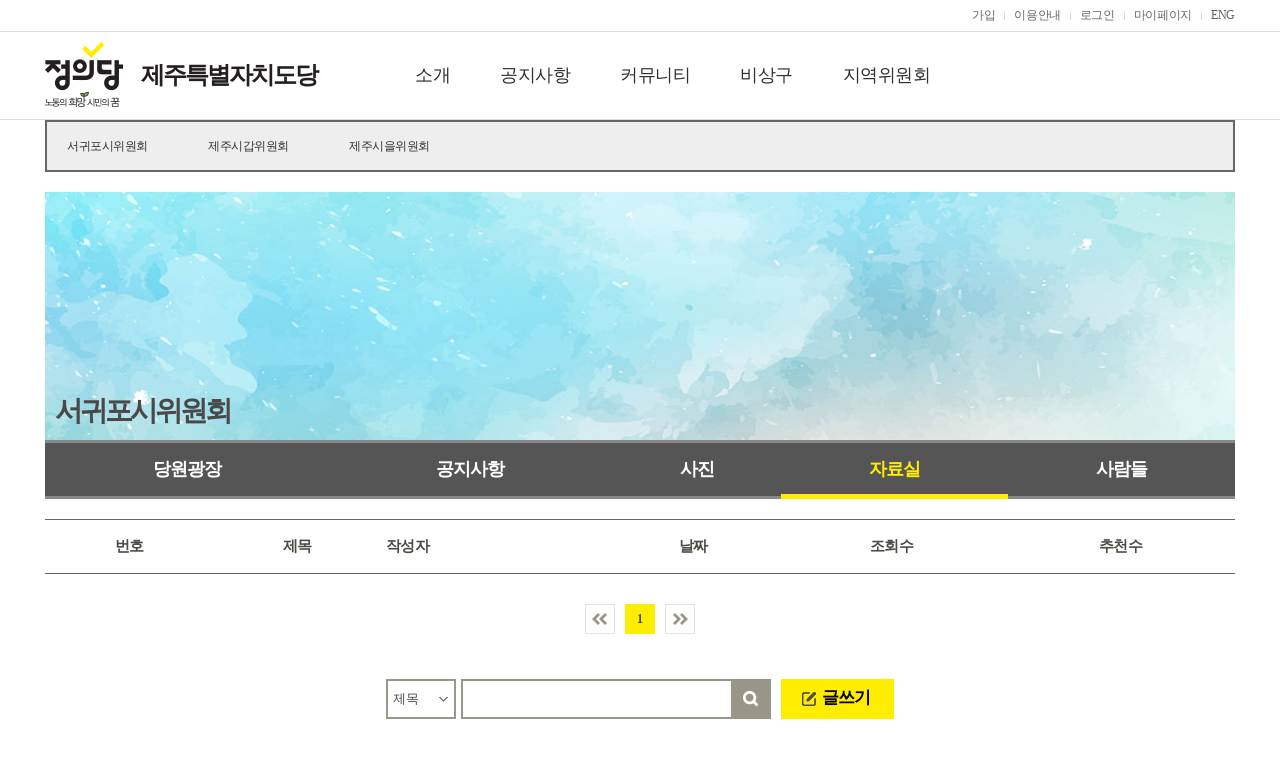

--- FILE ---
content_type: text/html; charset=UTF-8
request_url: https://justice21.org/newhome/region/board.html?cafe_code=2440&bbs_code=2350
body_size: 38567
content:
<!DOCTYPE html>
<html xmlns="http://www.w3.org/1999/xhtml">
<head>
<meta http-equiv="Content-Type" content="text/html; charset=utf-8" />
<meta http-equiv="X-UA-Compatible" content="IE=edge" />
<meta name="viewport" content="user-scalable=no, initial-scale=1, maximum-scale=1, minimum-scale=1, width=device-width"  />
<title>정의당 제주특별자치도당</title>
<link rel="stylesheet" type="text/css" href="../asset/css/reset.css?dttm=1769226987"/>
<link rel="stylesheet" type="text/css" href="../asset/css/common-region.css?dttm=1769226987"/>
<link rel="stylesheet" type="text/css" href="../asset/css/region.css?dttm=1769226987"/>
<link rel="stylesheet" type="text/css" href="../asset/css/board.css?dttm=1769226987"/>
<link rel="stylesheet" type="text/css" href="../asset/css/about.css?dttm=1769226987"/>
<!-- <link rel="stylesheet" type="text/css" href="../asset/css/jquery.bxslider.css?dttm=1769226987"/> -->
<link rel="stylesheet" type="text/css" href="../asset/css/jquery.bxslider_te.css?dttm=1769226987"/>
<link rel="stylesheet" type="text/css" href="../asset/css/font-awesome.css?dttm=1769226987"/>
<script type="text/javascript" src="../asset/script/jquery-1.8.2.min.js?dttm=1769226987"></script>
<script type="text/javascript" src="../asset/script/jquery.easing.1.3.js?dttm=1769226987"></script>
<script type="text/javascript" src="../asset/script/jquery.cookie.js?dttm=1769226987"></script>
<script type="text/javascript" src="../asset/script/jquery.bxslider.min.js?dttm=1769226987"></script>

<!-- kakao plugin : layout.js 이전에 정의한다. -->
<script src="//developers.kakao.com/sdk/js/kakao.min.js?dttm=1769226987"></script>
<script type="text/javascript">
var kakao_apikey = 'c6ecaa35a817173569afeaf6e3d0ced7';
Kakao.init(kakao_apikey); // API 키를 불러온다. - 공유 사용할 페이지에만 넣을것
</script>

<script type="text/javascript" src="../asset/script/layout.js?dttm=1769226987"></script>
<!--[if lt IE 9]>
<script type="text/javascript" src="../asset/script/css3-mediaqueries.js?dttm=1769226987"></script>
<script type="text/javascript" src="../asset/script/html5shiv.js?dttm=1769226987"></script>
<![endif]-->
<script type="text/javascript" src="../asset/script/respond.src.js?dttm=1769226987"></script>
<!--[if (gte IE 6)&(lte IE 8)]>
  <script type="text/javascript" src="../asset/script/selectivizr-min.js?dttm=1769226987"></script>
<![endif]-->
<script type="text/javascript">
var bbs_code = "2350";
var cafe_code = "0160";
var page = "";
var keycode = "";
var keyword = "";

function newWin1(url1) {
 window.open(url1,"winName1","width=444,height=415,scrollbars=no,resizable=no,screenX=15px,screenY=15px,left=15px,top=15px")
}

function bbsEdit(auth,num)
{
	self.location.href = "board_edit.php?bbs_code="+bbs_code+"&num="+num+"&page="+page+"&keycode="+keycode+"&keyword="+keyword+"&auth="+auth+"&mode=edit";
}

function bbsDel(auth,num)
{
	if(confirm("삭제된 정보는 복구되지 않습니다. 삭제하시려면 확인 버튼을 눌러 주세요.")) {
		self.location.href = "auth_check.php?bbs_code="+bbs_code+"&num="+num+"&page="+page+"&keycode="+keycode+"&keyword="+keyword+"&auth="+auth+"&mode=del";
	}
}

function addrclip(sorce,mess)
{
	var IE=(document.all)?true:false;
	if (IE) {
		window.clipboardData.setData('TEXT',sorce);
		alert(mess);
	} else {
		temp = prompt("이 글의 트랙백/단축주소입니다. Ctrl+C를 누르면 주소가 복사됩니다.", sorce);
	}
}

function searchFunc(obj)
{
	var keycode = obj.keycode.options.value;
	var keyword = obj.keyword.value;
	if(obj.keyword.value == '') return false;
}

// 추천
function recommendListFunc(bbs_code,num,point)
{
	document.getElementById("hideprocess").src = "hideProcess.php?mode=recommendlist&cafe_code="+cafe_code+"&bbs_code="+bbs_code+"&num="+num+"&point="+point;
}
</script>
</head>

<body>

<div id="wrap"> 
	<!--헤더-->
	<div id="header">
    
		<!-- 지역위 모바일 메뉴 관련 -->	
		
		<!--모바일 사이드메뉴-->
		<div id="gnb_sidemenu_hide"></div>

<div id="gnb_sidemenu_bg"></div>
<div id="gnb_sidemenu">
	<div class="gnb_title" title="매뉴 닫기"></div>

	<div class="gnb-common-menu">
					<ul class="login">
				<div class="fl"><a href="../member/login.html?url=%2Fnewhome%2Fregion%2Fboard.html%3Fcafe_code%3D2440%26bbs_code%3D2350">로그인이 필요합니다.</a>
				</div>
				<div class="fr">
					<div class="but1"><a href="../member/join_step1.html">가입하기</a></div>
				</div>
			</ul>
		

	</div>

	<div class="gnb_menu">
		<ul>
							<li class='menu1'>
					<div class="gnb_main_menu">
						<h4>
							소개						</h4>
					</div>

					<ol class="gnb_sub_group">
						<!-- <li class='menu2_1'><a href="../region/committee_main.html?cafe_code=0160" class="region">지역위원회</a></li> -->
													<li class='menu2_1'><a href="history.html?cafe_code=0160&pid=4043"
									class="region">연혁</a></li>
													<li class='menu2_1'><a href="contactuslist.html?cafe_code=0160&pid=185"
									class="region">연락처&약도</a></li>
													<li class='menu2_1'><a href="people.html?cafe_code=0160&pid=4042"
									class="region">사람들</a></li>
											</ol>
					<div class="clearfix"></div>
				</li>



				



							<li class='menu1'>
					<div class="gnb_main_menu">
						<h4>
							공지사항						</h4>
					</div>

					<ol class="gnb_sub_group">
						<!-- <li class='menu2_1'><a href="../region/committee_main.html?cafe_code=0160" class="region">지역위원회</a></li> -->
													<li class='menu2_1'><a href="board.html?cafe_code=0160&bbs_code=187"
									class="region">공지사항</a></li>
													<li class='menu2_1'><a href="board.html?cafe_code=0160&bbs_code=4045"
									class="region">뉴스기사</a></li>
													<li class='menu2_1'><a href="board.html?cafe_code=0160&bbs_code=4044"
									class="region">브리핑</a></li>
													<li class='menu2_1'><a href="board.html?cafe_code=0160&bbs_code=190"
									class="region">자료실</a></li>
													<li class='menu2_1'><a href="board.html?cafe_code=0160&bbs_code=191"
									class="region">사진</a></li>
													<li class='menu2_1'><a href="board.html?cafe_code=0160&bbs_code=192"
									class="region">영상</a></li>
													<li class='menu2_1'><a href="board.html?cafe_code=0160&bbs_code=5074"
									class="region">출마의변</a></li>
											</ol>
					<div class="clearfix"></div>
				</li>



				



							<li class='menu1'>
					<div class="gnb_main_menu">
						<h4>
							커뮤니티						</h4>
					</div>

					<ol class="gnb_sub_group">
						<!-- <li class='menu2_1'><a href="../region/committee_main.html?cafe_code=0160" class="region">지역위원회</a></li> -->
													<li class='menu2_1'><a href="board.html?cafe_code=0160&bbs_code=188"
									class="region">당원게시판</a></li>
													<li class='menu2_1'><a href="clublist.html?cafe_code=0160&pid=4048"
									class="region">당원동아리</a></li>
													<li class='menu2_1'><a href="board.html?cafe_code=0160&bbs_code=4049"
									class="region">당원장터</a></li>
													<li class='menu2_1'><a href="board.html?cafe_code=0160&bbs_code=189"
									class="region">방명록</a></li>
											</ol>
					<div class="clearfix"></div>
				</li>



				



							<li class='menu1'>
					<div class="gnb_main_menu">
						<h4>
							비상구						</h4>
					</div>

					<ol class="gnb_sub_group">
						<!-- <li class='menu2_1'><a href="../region/committee_main.html?cafe_code=0160" class="region">지역위원회</a></li> -->
													<li class='menu2_1'><a href="board.html?cafe_code=0160&bbs_code=5094"
									class="region">오프라인 비상구</a></li>
											</ol>
					<div class="clearfix"></div>
				</li>



									<!-- 광역시도당에서는 '지역위원회'를 사이드 메뉴에 추가 출력 -->
					<li class='menu1'>
						<div class="gnb_main_menu">
							<h4><a href="../region/committee_main.html?cafe_code=0160" class="region">지역위원회</a></h4>
						</div>
					</li>
				



			




		</ul>
	</div>

</div>		<!--모바일 사이드메뉴 끝--> 		
		
		<!--GNB바 시작-->
		<script> 
set_gnbbanner_btn = '1';
var on_club = 1; 
</script>



		        
        <!-- 20230627 --
        <script type="text/javascript">
		$(window).scroll(function() {
			var scroll = $(window).scrollTop();
			 //console.log(scroll);
			if (scroll >= 10) {
				//console.log('a');
				$("#gnb-bar").addClass("index_type1o");
			} else {
				//console.log('a');
				$("#gnb-bar").removeClass("index_type1o");
			}
		});
		</script>
        <!--// 20230627 -->

		<div id="gnb-bar"  >

                        <div class="inner">
                <ul class="login">
                                <li><a href="../member/party_step1.html" target="_parent">가입</a></li>
                                <li><a href="../member/faq.html" target="_parent">이용안내</a></li>
                                    <li><a href="../member/login.html?url=%2Fnewhome%2Fregion%2Fboard.html%3Fcafe_code%3D2440%26bbs_code%3D2350" target="_parent">로그인</a></li>
                    <!-- <li><a href="../member/join_step1.html">일반가입</a></li> -->
                    <li><a href="../mypage/member.html" target="_parent">마이페이지</a></li>
                                                    <li><a href="../eng/index.html" target="_parent">ENG</a></li>
                                <!--<li><a href="../member/out2.html" target="_parent">탈퇴</a></li>//-->
                </ul>
            </div>
            
		</div>
        
        <!-- 
        [notice_top_area1 없을때 css, script 변경]
        1. asset/css/common.css          소스 중 .nav-up		 을 '변형'에서 '기본'으로 변경, 두군데 있음
           asset/css/common-club.css     소스 중 .nav-up 		 을 '변형'에서 '기본'으로 변경, 두군데 있음
           asset/css/common-region.css   소스 중 .nav-up		 을 '변형'에서 '기본'으로 변경, 두군데 있음
           asset/css/common-eng.css      소스 중 .nav-up		 을 '변형'에서 '기본'으로 변경, 두군데 있음
        2. asset/css/common.css          소스 중 #middle 		 을 '변형'에서 '기본'으로 변경, 두군데 있음
           asset/css/common-club.css     소스 중 #middle 		 을 '변형'에서 '기본'으로 변경, 두군데 있음
           asset/css/common-region.css   소스 중 #middle 		 을 '변형'에서 '기본'으로 변경, 두군데 있음
           asset/css/common-eng.css      소스 중 #middle 		 을 '변형'에서 '기본'으로 변경, 두군데 있음
        3. asset/css/main.css            소스 중 #main   		 을 '변형'에서 '기본'으로 변경
           asset/css/main-region.css     소스 중 #main   		 을 '변형'에서 '기본'으로 변경
           asset/css/justicei.css        소스 중 #main   		 을 '변형'에서 '기본'으로 변경
           asset/css/main-community2.css 소스 중 #main-news 	 을 '변형'에서 '기본'으로 변경
           asset/css/main-committee		 소스 중 #main-news 	 을 '변형'에서 '기본'으로 변경
           asset/css/main-edu.css		 소스 중 #main-news 	 을 '변형'에서 '기본'으로 변경
           asset/css/main-news.css		 소스 중 #main-news 	 을 '변형'에서 '기본'으로 변경
           asset/css/main-policy.css	 소스 중 #main-news 	 을 '변형'에서 '기본'으로 변경
           asset/css/main-act.css        소스 중 #main-act   	 을 '변형'에서 '기본'으로 변경
           asset/css/main-channel.css    소스 중 #main-channel	 을 '변형'에서 '기본'으로 변경
           asset/css/main-community.css  소스 중 #main-community 을 '변형'에서 '기본'으로 변경
        4. asset/script/layout.js        소스 중 $("#middle").css("margin-top","150px"); -> 원본 : $("#middle").css("margin-top","120px");
		5. asset/script/layout.js        소스 중 $("#main").css("margin-top","130px");   -> 원본 : $("#main").css("margin-top","100px");
         -->
         
		
        <style>
		/* top 공지박스 */
		.notice_top_area1 {width:100%; height:29px; text-align:center; background-color:#f3f8fb; border-bottom:solid 1px #dedede;}
		.notice_top_area1 p {text-align:center; padding:7px 0 0; margin:0; font-size:14px; line-height:100%; font-weight:bold;}
		.notice_top_area1 span {color:#ff3636; font-weight:bold;}
		</style>

        <!--<div class="notice_top_area1">
            <p><a href="https://www.justice21.org/newhome/board/board.html?bbs_code=JS273">후쿠시마 오염수 해양 투기 저지 단식농성 <span class="count_content"></span>일차</a></p>
        </div>
        <script>
        function counter(){
            var dday = new Date("Jun 25,2023,00:00:01").getTime(); //디데이
           setInterval(function(){
              var now = new Date(); //현재 날짜 가져오기
              var distance = now - dday;
              var d = Math.floor(distance / (1000 * 60 * 60 * 24));
             var h = Math.floor((distance / (1000*60*60)) % 24);//시간
            var m = Math.floor((distance / (1000*60)) % 60);//분
            var s = Math.floor((distance / 1000) % 60);//초
              if(s < 10){
                 s = '0'+s;
              }
        
              $('.count_content').html(d)
           }, 1000);
        }
        counter();
        </script>-->
				<!--GNB바 끝-->    
		    
		<!--GNB 메뉴 시작-->
		
		
		<div id="gnb-menu" >
			<div class="inner">

				<div class="logo">
					<a href="../main/index.html" target="_top"><img src="../asset/images/commons/top_logo.png" /></a>					<h2  ><a href="../region/index.html?cafe_code=0160">제주특별자치도당</a></h2>
										<h3><a href="../region/committee.html?cafe_code=2440">서귀포시위원회</a></h3>
									</div>

					<ul class="menu">
						<li class="besub"><a>소개</a></li>
						
						<li class="besub"><a>공지사항</a></li>
						
						<li class="besub"><a>커뮤니티</a></li>
						
						<li class="besub"><a href="https://www.justice21.org/newhome/emergencyexit/info.html">비상구</a></li>
						
						<li><a href="committee_main.html?cafe_code=0160">지역위원회</a></li>
											</ul>
					
			</div>
			

			<div class="menu-search">
			  <form name="topSearchForm" id="topSearchForm" method="get" action="../main/search.html" onsubmit="return topSearch()">
				<div class="inner">
					<ul>
						<li><input type="text" name="sword" id="sword" placeholder="검색어를 입력해주세요." /></li>
						<!-- <li><input type="image"  src="../asset/images/commons/menu_btn_search.png"/></li> -->
						<!-- <li><a href="javascript:showSearch();"><img src="../asset/images/commons/menu_btn_close.png"/></a> -->
						<li><a href="javascript:showSearch();"><img src="../asset/images/commons/menu_btn_search.png"/></a>
						<script>
						function topSearch()
						{
							if(document.topSearchForm.sword.value.length < 3 ) {
								alert('올바른 검색어를 입력해주세요.');
								document.topSearchForm.sword.focus();
								return false;
							}
						}
						</script>						
						</li>
					</ul>
				</div>
			  </form>
			</div>
			
			<div class="menu-subgroup">
				<div class="inner">
					<!--정의당! 메뉴-->
					<div class="subgroup">
						<h4>소개</h4>
						<div>
							<ul>
								<li><a href="history.html?cafe_code=0160&pid=4043" class="gnb_sub_menu">연혁</a></li>
								<li><a href="contactuslist.html?cafe_code=0160&pid=185" class="gnb_sub_menu">연락처&약도</a></li>
								<li><a href="people.html?cafe_code=0160&pid=4042" class="gnb_sub_menu">사람들</a></li>
							</ul>
						</div>
					</div>
					<!--정의당! 메뉴-->
					<div class="subgroup">
						<h4>공지사항</h4>
						<div>
							<ul>
								<li><a href="board.html?cafe_code=0160&bbs_code=187" class="gnb_sub_menu">공지사항</a></li>
								<li><a href="board.html?cafe_code=0160&bbs_code=4045" class="gnb_sub_menu">뉴스기사</a></li>
								<li><a href="board.html?cafe_code=0160&bbs_code=4044" class="gnb_sub_menu">브리핑</a></li>
								<li><a href="board.html?cafe_code=0160&bbs_code=190" class="gnb_sub_menu">자료실</a></li>
								<li><a href="board.html?cafe_code=0160&bbs_code=191" class="gnb_sub_menu">사진</a></li>
								<li><a href="board.html?cafe_code=0160&bbs_code=192" class="gnb_sub_menu">영상</a></li>
								<li><a href="board.html?cafe_code=0160&bbs_code=5074" class="gnb_sub_menu">출마의변</a></li>
							</ul>
						</div>
					</div>
					<!--정의당! 메뉴-->
					<div class="subgroup">
						<h4>커뮤니티</h4>
						<div>
							<ul>
								<li><a href="board.html?cafe_code=0160&bbs_code=188" class="gnb_sub_menu">당원게시판</a></li>
								<li><a href="clublist.html?cafe_code=0160&pid=4048" class="gnb_sub_menu">당원동아리</a></li>
								<li><a href="board.html?cafe_code=0160&bbs_code=4049" class="gnb_sub_menu">당원장터</a></li>
								<li><a href="board.html?cafe_code=0160&bbs_code=189" class="gnb_sub_menu">방명록</a></li>
							</ul>
						</div>
					</div>
					<!--정의당! 메뉴-->
					<div class="subgroup">
						<h4>비상구</h4>
						<div>
							<ul>
								<li><a href="board.html?cafe_code=0160&bbs_code=5094" class="gnb_sub_menu">오프라인 비상구</a></li>
							</ul>
						</div>
					</div>
					<!--지역위원회 메뉴-->
					<div class="subgroup">
						<h4>지역위원회</h4>
						<div>
							<ul>
								<li><a href="committee.html?cafe_code=0160">지역위원회</a></li>
							</ul>
						</div>
					</div>											
					<div class="clearfix"></div>
				</div>
					
			</div>
		

		</div>



                <div class='branch_mobile_menu'  >
            <ul class="category2 category2-auto">
                <li><a href="board.html?cafe_code=2440&bbs_code=2348">당원광장</a></li>
                <li><a href="board.html?cafe_code=2440&bbs_code=2347">공지사항</a></li>
                <li><a href="board.html?cafe_code=2440&bbs_code=2351">사진</a></li>
                <li class='cur'><a href="board.html?cafe_code=2440&bbs_code=2350">자료실</a></li>
                <li><a href="people.html?cafe_code=2440&pid=3886">사람들</a></li>
                            </ul>
        </div>

        						
		<!--GNB 메뉴 끝-->
	</div>
	<!--헤더 끝 -->

	<!--콘텐츠 영역  -->
	<div id="middle">
    
                
		<!--좌측 영역  -->
		<div id="left-container">
			<div class="inner">
                
				<!--좌측 메뉴 끝  -->				

				<!-- 우측 메뉴 -->
                <!-- 퀵 메뉴 -->
<div id="right-container-sub">
  <ul class="rightmenu">
    <li onclick="location.href='../board/board.html?bbs_code=JS103'">
        <div class="area1">
            <span class="icon1"></span>
            당원교육
        </div>
    </li>
    <li onclick="location.href='../mypage/pay_credit.html'">
        <div class="area1">
            <span class="icon2"></span>
            당비납부
        </div>
    </li>
    <li onclick="location.href='../mypage/receipt.html'">
        <div class="area1">
            <span class="icon3"></span>
            당비영수증<br />출력
        </div>
    </li>
    <li onclick="location.href='../mypage/orderlog.html'">
        <div class="area1">
            <span class="icon4"></span>
            당비납부내역<br />확인
        </div>
    </li>
  </ul>
</div>
<!--// 퀵 메뉴 -->	                <!--// 우측 메뉴 -->
                
                <!-- 좌측 배너 -->
								<ul class="leftbanner"  title='정의당 홍보자료실 바로가기'>
					<!-- <li><a href="#"><img src="../asset/images/commons/left_banner1.png"/></a></li> -->
					<!-- <li><a href="../board/board.html?bbs_code=JS68"><img src="../asset/images/commons/left_banner2.png"/></a></li> -->
					<!-- <li><a href="../board/board.html?bbs_code=JS28"><img src="../asset/images/commons/left_banner4.png"/></a></li> -->
					<!-- <li><a href="http://www.justice21.org/newhome/board/board.html?bbs_code=JS172" target="_blank"  title="코로나 민생 119센터로 이동"><img src="../asset/images/commons/corona.jpg"/></a></li> -->
				</ul>				 
            </div>
        </div>
    	<!--좌측 영역 끝 -->


				
		<!--우측 콘텐츠 -->
		<div id="content-container"  class='margin80' >
							
			<!--콘텐츠 영역 -->
			<div id="contents">
				
				<div class="committee-list">
					<ul>
						<li><a href="committee.html?cafe_code=2440" target="_top">서귀포시위원회</a></li>
						<li><a href="committee.html?cafe_code=1310" target="_top">제주시갑위원회</a></li>
						<li><a href="committee.html?cafe_code=1312" target="_top">제주시을위원회</a></li>
					</ul>
					<div class="clearfix"></div>
				</div>
			
				<h3 class="committee-title  hide370  "><a href="committee.html?cafe_code=2440">서귀포시위원회</a></h3>



				<ul class="category2 category2-auto  hide370 ">
					<li><a href="board.html?cafe_code=2440&bbs_code=2348">당원광장</a></li>
					<li><a href="board.html?cafe_code=2440&bbs_code=2347">공지사항</a></li>
					<li><a href="board.html?cafe_code=2440&bbs_code=2351">사진</a></li>
					<li class='cur'><a href="board.html?cafe_code=2440&bbs_code=2350">자료실</a></li>
					<li><a href="people.html?cafe_code=2440&pid=3886">사람들</a></li>
									</ul>
								
				<div class="list-style01">
										<table cellpadding="0" cellspacing="0">
						<thead>
							<tr>
								<th class="no">번호</th>
								<th class="subject">제목</th>
								<th class="writer">작성자</th>
								<th class="date">날짜</th>
								<th class="hit">조회수</th>								<th class="like">추천수</th>															</tr>
						</thead>
						<tbody>


						</tbody>
					</table>					
					<div class="page-style01">
						<ul>
						<li class="prev2"><a href="/newhome/region/board.html?page=1&cafe_code=2440&bbs_code=2350"><img src="/newhome/asset/images/board/btn_prev2.png"/></a></li><li class="cur"><a href="/newhome/region/board.html?page=1&cafe_code=2440&bbs_code=2350">1</a></li><li class="next2"><a href="/newhome/region/board.html?page=1&cafe_code=2440&bbs_code=2350"><img src="/newhome/asset/images/board/btn_next2.png"/></a></li>						</ul>
					</div>
					
					<form name="searchlist" id="searchlist" action="board.html" onsubmit="return searchFunc(searchlist)" method="get">					
					<input type="hidden" name="bbs_code" value="2350" />
					<input type="hidden" name="cafe_code" value="0160" />
					<input type="hidden" name="channel" value="" />		
					<div class="search-style01">
						<div class="inner">
							<ul>
								<li class="select">
								  <select id="keycode" name="keycode" title="검색옵션 선택">
									<option value="subject">제목</option>
									<option value="name">필명</option>
									<option value="content">내용</option>
									<option value="subject_content">제목+내용</option>
									<option value="comment_name">필명(댓글)</option>
								  </select>
								</li>
								<li class="input"><input type="text" id="keyword" name="keyword" value="" title="게시판 검색어 입력"/></li>
								<li class="submit"><input type="image" name="search-btn" src="../asset/images/board/btn_search.png"/></li>
								<li class="btn"><a class="btn-style01 ico-write" href="../region/board_write.html?cafe_code=2440&bbs_code=2350&act=regist">글쓰기</a></li>
							</ul>
						</div>
					</div>
					</form>
					
				</div>
				<!-- 추천글 처리용 프레임 -->
				<iframe id="hideprocess" src="about:blank" style="display:none;width:100%;height:200px"></iframe>
				<!-- 추천글 처리용 프레임 끝 -->			
			</div>
			<!--콘텐츠 영역 끝 -->



				
			<!--페이지 하단 공통 -->
			<div id="page-bottom">

				
<div class="footer_blank1"></div>			

			
			</div>
			<!--페이지 하단 공통 끝 -->
						
		</div>
		<!--우측 콘텐츠 끝 -->
        
	</div>
	<!--콘텐츠 영역 끝  -->

	<!--푸터 -->
	<div class="clearfix"></div>
	
	<!--지역위원회-->
		<div id="bottom-region2"  class='hide370'  >
		<div class="inner">
			<div class="title">
				<span>지역위/클럽</span>
				<a href="#">바로가기</a>
			</div>
			<ul class="sector">
				<h4>소속 지역위원회</h4><span class='hide640'><br><br></span>
									<li style='box-sizing: content-box !important;'><a href="committee.html?cafe_code=2440" target="_blank">서귀포시위원회</a></li>
									<li style='box-sizing: content-box !important;'><a href="committee.html?cafe_code=1310" target="_blank">제주시갑위원회</a></li>
									<li style='box-sizing: content-box !important;'><a href="committee.html?cafe_code=1312" target="_blank">제주시을위원회</a></li>
				
			</ul>
			<ul class="sector">
				<h4>소속 동아리</h4><span class='hide640'><br><br></span>
							</ul>
			<div class="clearfix"></div>
		</div>
	</div>		<!--지역위원회 끝 -->

    <!--당원 가입배너-->
    

	

	<!-- 국문 홈피 --
	<div id="join_banner">
		<div class="inner">
			<ul>
				<li>
					<h5>정의당 당원으로 가입해주세요</h5>
					<span>노동의 희망 시민의 꿈, 정의당의 당원이 되어주세요.<br/>
새로운 진보정치의 미래, 여러분이 주인공입니다.</span>
					<a class="btn-join" href="../member/party_step1.html">당원가입</a>
					<a class="btn-pay" href="https://www.justice21.org/newhome/mypage/pay_credit.html">당비납부</a>
					<a class="btn-rec" href="../mypage/receipt.html">당비영수증</a>
				</li>
				<li class="banner"  title='정의당 당원가입 하러가기'>
					<div onclick="location.href='http://www.chakaopay.org/';" style="background:url('https://file.justice21.org/files/mainbanner/mbt21.jpg') !important;cursor:pointer"></div>
				</li>
			</ul>
			<div class="clearfix"></div>
		</div>
	</div>	
    -->


    <!-- 푸터 -->
    



<div id="footer" class="index_type">

    

    
        <!-- 시도당용 푸터 -->
        <div class="info1">
            <div id="footer_block_container" class="inner">
                <div id="footer_block1" class="area1">
                    <div class="logo">
                        <a href="../main/default.html" title='홈페이지 첫화면으로 이동'><img class="img1"
                                src="../asset/images/commons/footer_logo1.png"></a>
                        <a href="../main/default.html" title='홈페이지 첫화면으로 이동'><img class="img1o"
                                src="../asset/images/commons/footer_logo1o.png"></a>
                    </div>
                    <ul class="copyright">
                        <li>홈페이지명:
                            정의당 서귀포시위원회 &nbsp; | &nbsp; 위원장
                            김혁남                        </li>
                        <li><a href="mailto:justicejeju@hanmail.net">justicejeju@hanmail.net</a></li>
                        <li>
                            63258 제주시 고마로123, 401호                        </li>
                        <li>
                            justicejeju@hanmail.net                        </li>
                        <li>전화번호 <a href="tel:064-747-2016">064-747-2016</a> &nbsp;&nbsp;&nbsp; FAX
                            064-747-2015                        </li>
                        <li><!--ⓒ2025. Korean Democratic Labor Party. No rights reserved.//-->
                        ⓒ2021. Justice Party. No rights reserved.</li>
                    </ul>
                </div>
                <div id="footer_block2" class="area2">
                    <dd>
                        <ul class="menu">
                            <li><label><a href="../about/info02.html">소개</a></label></li>
                            <li><label><a href="../board/board.html?bbs_code=JS20">소식</a></label></li>
                            <li><label><a href="../board/board.html?bbs_code=JS44">정책</a></label></li>
                            <li><label><a href="../board/board.html?bbs_code=JS210">소통</a></label></li>
                            <li><label><a href="../board/board.html?bbs_code=JS103">교육</a></label></li>
                            <li><label><a href="../board/board.html?bbs_code=JS1">당원</a></label></li>
                            <li><label><a href="../board/board.html?bbs_code=JS1">당원</a></label></li>
                            <li><label><a href="../board/board.html?bbs_code=JS199">청년</a></label></li>
                            <li><label><a href="../../redirect.html?rurl=http://www.chakaopay.org">후원</a></label></li>
                        </ul>
                    </dd>
                    <dd>
                        <ul class="but_area">
                            <li><a href="../board/board.html?bbs_code=JS28">홍보자료실</a></li>
                            <li><a href=" http://hcroh.org" target="_blank">노회찬 재단</a></li>
                        </ul>
                    </dd>
                    <dd>
                        <div class="sns">
                            <div class="sns_area">
                                <ul>
                                    <!-- SNS 바로가기 -->
                                    <li class="sns1_facebook"><a href="https://www.facebook.com/justiceKR" target="_blank"  title="정의당 페이스북으로 이동"></a></li>
<li class="sns1_twitter"><a href="https://twitter.com/kr_justice" target="_blank" title="정의당 트위터로 이동"></a></li>
<li class="sns1_instar"><a href="https://www.instagram.com/justice_party" target="_blank" title="정의당 인스타그램으로 이동"></a></li>
<li class="sns1_youtube"><a href="https://www.youtube.com/channel/UC4KdOy46f0HCJBqTiq7MLPg" target="_blank" title="정의당 유튜브로 이동"></a></li>
<!--<li class="sns1_blog1"><a href="http://blog.naver.com/justiceparty" target="_blank" title="정의당 블로그로 이동"></a></li>-->
<!--<li class="sns1_brunch"><a href="https://brunch.co.kr/@just-ice" target="_blank" title="정의당 브런치로 이동"></a></li>-->
<li class="sns1_plusfriend"><a href="https://pf.kakao.com/_WmTnxd" target="_blank" title="정의당 카카오톡채널로 이동"></a></li>
<li class="sns1_bluesky"><a href="https://bsky.app/profile/justice-party.bsky.social" target="_blank" title="정의당 블루스카이로 이동"></a></li>                                    <!--// SNS 바로가기 -->
                                </ul>
                            </div>
                        </div>
                    </dd>
                    <dd>
                        <ul class="select">
                            <li>
                                <select id="color" name="links" onchange="window.location=this.value">
                                    <option value="">이용안내</option>
                                    <option value="/newhome/member/faq.html">이용안내</option>
                                    <option value="/newhome/board/board.html?bbs_code=JS90">자주묻는 질문</option>
                                    <option value="/newhome/member/party_step1.html">가입하기</option>
                                    <option value="/newhome/member/out2.html">탈퇴하기</option>
                                    <option value="/newhome/mypage/member.html">마이페이지</option>
                                    <option value="/newhome/member/adminqna.html">관리자 문의</option>
                                    <option value="/newhome/member/policy1.html">이용약관</option>
                                    <option value="/newhome/member/policy2.html">개인정보취급방침</option>
                                </select>
                            </li>
                            <li>
                                                                        <select id="color1" name="links1" onchange="window.open(this.value)">
                                                                                <option value="">이웃 사이트</option>
                                        <option value="http://research.justice21.org">정의정책연구소</option>
                                        <option value="http://www.chakaopay.org">정의당후원회</option>
                                        <option value="http://BSG.justice21.org">비상구</option>
                                        <option>--------------</option>
                                        <option value="http://vote.justice21.org">당 투표시스템</option>
                                        <option>--------------</option>
                                        <option value="http://www.justice21.org/landing/candidate/candidate.php">당내선거페이지
                                        </option>
                                        <option value="https://www.justice21.org/landing/2022jisun/index.php">2022 지방선거
                                        </option>
                                        <option value="http://xn--hg4br3bj9g.com/home/index.php">2022 대통령선거</option>
                                        <option value="https://www.justice21.org/winvote2020/candidate.php?_vk=1">2020 국회의원
                                            총선거</option>
                                        <option value="http://www.justice21.org/landing/party2020/candidate.php">6기 전국동시당직선거
                                        </option>
                                        <option value="http://www.justice21.org/landing/party2021/candidate.php">6기 보궐선거
                                        </option>
                                        <option value="https://www.youtube.com/channel/UCJsvBWBiQO1O3TUUeS8lgnA">NEWS 정말
                                        </option>
                                        <!--<option value="http://2018election.justice21.org">2018 지방선거 특별</option>-->
                                        <!--<option value="/newhome/election/2016_assembly.html">2016 국회의원 총선거</option>-->
                                    </select>
                            </li>
                        </ul>
                    </dd>
                </div>
            </div>
        </div>
    
</div>


    <!-- 앱 하단 퀵 메뉴 -->
    <div id="footer_menu"  class="footer_menu" style="display:none">
    <div class="inner">
        <ul>
            <li class="icon1" onclick="location.href='../main/default.html'">홈</li>
                            <li class="icon2" onclick="location.href='../member/party_step1.html'">가입</li>
                        <li class="icon5" onclick="location.href='../survey/surveyList.html'">정책투표</li>
            <li class="icon6" onclick="location.href='../about/info04.html'">인물</li>
        </ul>
    </div>
</div>    <div id="footer_menu_blank1" class="footer_menu_blank1" style="display:none"></div>
    <script type="text/javascript">
        var userAgent = navigator.userAgent.toLowerCase();
        if (userAgent.indexOf('mobileapp') > -1 || userAgent.indexOf('iosapp') > -1) {
            $("#footer_menu").show();
            $("#footer_menu_blank1").show();
        } else {
            $("#footer_menu").hide();
            $("#footer_menu_blank1").hide();
        }
    </script>
    <!--// 앱 하단 퀵 메뉴 -->


<!-- 이미지맵 링크(반응형) -->
<script src="../asset/script/jquery.rwdimagemaps/jquery.rwdImageMaps.min.js"></script>
<script>
	$(document).ready(function(e) {
		$('img[usemap]').rwdImageMaps();
	});
</script>
<!--// 이미지맵 링크(반응형) -->

<script>
    /*
    $(function() {
        $("div.content, .resizablebox").each(function() {
            var oImgWidth = $(this).width();
            var oImgHeight = $(this).height();
            $(this).css({
                'max-width':oImgWidth+'px',
                'max-height':oImgHeight+'px',
                'width':'100%',
                'height':'100%'
            });
        });
    });
    */


    // 이미지 크기 자동 리사이즈
    //$("div.content img").attr({"width":"", "height":""}).css({"max-width": "100%"});
    //$("div.content img").css({"width":"", "height":"", "max-width": "100%"});


    /*
    $(document).mousemove(function(e) {
        $('.ddamdol').offset({
            left: e.pageX + 60 ,
            top: e.pageY + 60
        });
    });
    */

    /*
    $(document).ready(function(){
        var select = $("select#color");
        select.change(function(){
            var select_name = $(this).children("option:selected").text();
            $(this).siblings("label").text(select_name);
        });
    });
    */

    <!-- 구글 애널리틱스 -->
    (function (i, s, o, g, r, a, m) {
        i['GoogleAnalyticsObject'] = r; i[r] = i[r] || function () {
            (i[r].q = i[r].q || []).push(arguments)
        }, i[r].l = 1 * new Date(); a = s.createElement(o),
            m = s.getElementsByTagName(o)[0]; a.async = 1; a.src = g; m.parentNode.insertBefore(a, m)
    })(window, document, 'script', '//www.google-analytics.com/analytics.js', 'ga');
    ga('create', 'UA-45773129-1', 'justice21.org');
    ga('send', 'pageview');

    </script>


    <!--푸터 끝 -->

</div>


</body>
</html>


--- FILE ---
content_type: text/css
request_url: https://justice21.org/newhome/asset/css/common-region.css?dttm=1769226987
body_size: 41106
content:
/* 버튼 관련 css 로드 */
@import url(font.css?v=2.12);
@import url(component.css);
@import url(page_billboard.css?v=1.12);
@import url(join_banner.css?v=1.01);
@import url(footer.css?v=1.02);
@import url(mobile_sidemenu.css);
@import url(map.css?v=1.07);

#wrap {
	font-size: 12px;
	font-family: 'Malgun Gothic', '맑은 고딕', 'Nanum Gothic';
	font-style:normal;
	color:#4d4b45;
	min-width:300px;
}

/* #header {position: fixed; top:0px; left:0px; width:100%; z-index: 100;height:auto;} */

#header {position: fixed; top:0px; left:0px; width:100%; z-index: 999;transition: top 0.15s ease-in-out;}

/* include/gnb_bar.html 소스 중 .notice_top_area1 */
/* 변형 (notice_bar 있을때) */
/*.nav-up { top: -150px !important; } */
/* 기본 (notice_bar 없을때) */
.nav-up { top: -120px !important; }
.nav-down { top: 0px !important; }


/*공통*/
a { text-decoration:none; }
.clearfix { font-size:1px !important; font-size:0px !important; line-height:1px !important; line-height:0px !important; clear:both !important; display:block !important; width:100% !important; height:1px !important; height:0px !important; margin:0px !important; padding:0px !important; }
.input-fix { height:auto !important; width:auto !important; border:solid 0px !important; }

textarea, input, select {font-family:'Malgun Gothic', '맑은 고딕', 'Nanum Gothic'}


/*영상플레이버튼*/
.btn-bg { position:absolute; top:0px; left:0px; width:100%; height:100%; background:#000; z-index:2; opacity:0.3; filter:alpha(opacity=30); }
.btn-play { position:absolute; top:0px; left:0px; width:100%; height:100%;z-index:3; }
.btn-play a { display:block; width:100%; height:100%; background:url(../images/board/btn_play.png) no-repeat center center; }

/*영상플레이버튼*/
.mov-btn { position:relative; }
.mov-btn .btn { position:absolute; display:table-cell; top:0px; left:0px; width:100%; height:100%; background:url(../images/commons/mask_bg.png); z-index:2; text-align:center;  }
.mov-btn .btn a { position:absolute; top:50%; left:50%; margin:-12px 0 0 -15px; }
.mov-btn > a > img { position:static !important; margin:0px !important;  }


/* 지역전용 메뉴 */
.category2 { clear:both; display:table; width:100%; border-top:solid 3px #888; margin-bottom:20px; background: #555;}
.category2 li { display:table-cell; width:16.6%; text-align:center; padding:14px 8px 13px 8px; border-bottom:solid 3px #888888;}
.category2-auto li  { width:auto; }
.category2 li a { font-size:18px; font-weight:bold; color:#FFFFFF; white-space:nowrap; letter-spacing:-1px;}
.category2 li a:hover { color:#ffed00;  }
.category2 li.cur { border-bottom:solid 5px #ffed00; /*background:#ffed00*/ font-weight:bold;}
.category2 li.cur a { color:#ffed00;font-weight:bold;  }
.category2 .mobile { display:none; }
.category2 .mobile select { width:100%; height:40px; font-size:16px; font-weight:bold; }



/* SNS 아이콘 */
li.sns_band1      {background-image:url('../images/commons/sns_band.png')}
li.sns_blog1      {background-image:url('../images/commons/sns_blog.png')}
li.sns_facebook   {background-image:url('../images/commons/sns_facebook.png')}
li.sns_home       {background-image:url('../images/commons/sns_home.png')}
li.sns_instar     {background-image:url('../images/commons/sns_instar.png')}
li.sns_kakao      {background-image:url('../images/commons/sns_kakao.png')}
li.sns_link       {background-image:url('../images/commons/sns_link.png')}
li.sns_story      {background-image:url('../images/commons/sns_story.png')}
li.sns_tistory    {background-image:url('../images/commons/sns_tistory.png')}
li.sns_twitter    {background-image:url('../images/commons/sns_twitter.png')}
li.sns_youtube    {background-image:url('../images/commons/sns_youtube.png')}
li.sns_plusfriend {background-image:url('../images/commons/sns_plusfriend.png')}
li.sns_brunch     {background-image:url('../images/commons/sns_brunch.png')}

li.sns1_facebook    	 {background-image:url('../images/commons/sns_facebook_w.png');}
li.sns1_facebook:hover	 {background-image:url('../images/commons/sns_facebook.png')}
li.sns1_instar      	 {background-image:url('../images/commons/sns_instar_w.png')}
li.sns1_instar:hover 	 {background-image:url('../images/commons/sns_instar.png')}
li.sns1_twitter 		 {background-image:url('../images/commons/sns_twitter_w.png')}
li.sns1_twitter:hover	 {background-image:url('../images/commons/sns_twitter.png')}
li.sns1_youtube  		 {background-image:url('../images/commons/sns_youtube_w.png')}
li.sns1_youtube:hover	 {background-image:url('../images/commons/sns_youtube.png')}
li.sns1_plusfriend 		 {background-image:url('../images/commons/sns_plusfriend_w.png')}
li.sns1_plusfriend:hover {background-image:url('../images/commons/sns_plusfriend.png')}
li.sns1_brunch 		     {background-image:url('../images/commons/sns_brunch_w.png')}
li.sns1_brunch:hover     {background-image:url('../images/commons/sns_brunch.png')}




/*상단배너*/
#gnb-banner { background:#f7f6f0; height:100px; }
#gnb-banner .inner { max-width:1190px; margin:0 auto; position:relative; }
#gnb-banner .inner .close { position:absolute; right:0px; top:0px; }

/*소셜 & 로그인 바*/
#gnb-bar { background:#fff; height:31px; z-index:20; border-bottom:solid 1px #dedede;}
#gnb-bar .inner { max-width:1190px; margin:0 auto; }
#gnb-bar .inner .sns { float:left; }
#gnb-bar .inner .sns li { float:left; border-left:solid 1px #5f5d58; }
#gnb-bar .inner .sns li.last { border-right:solid 1px #5f5d58; }
#gnb-bar .inner .login { float:right; }
#gnb-bar .inner .login li { float:left; padding:0 10px 0 9px; background-image:url('/newhome/asset/images/commons/top_line1.png'); background-repeat:no-repeat; background-position:right center;}
#gnb-bar .inner .login li:first-child { padding-left:0;}
#gnb-bar .inner .login li:last-child { padding-right:0; background-image:none;}
#gnb-bar .inner .login li a { color:#666; height:30px; line-height:30px; letter-spacing:-0.35px; display:block; }
#gnb-bar .inner .login li a .cnt { display:inline-block; zoom:1; *display:inline; color:#fff; background:#817364; padding:2px 7px 2px; -webkit-border-radius:4px; -moz-border-radius:4px; border-radius:4px; font-size:12px; line-height:12px; margin-left:0px; }

/*메인메뉴*/
#gnb-menu { background:#fff; height:87px; border-bottom:solid 1px #dedede; z-index:100;}
#gnb-menu.comm_mobile_menu {display:none !important;}
#gnb-menu .inner { max-width:1190px; margin:0 auto; position:relative; text-align:center; }
#gnb-menu .inner .logo { position:absolute; top:11px; left:0px; }
#gnb-menu .inner .logo a img.sub { margin-top:-3px;}
#gnb-menu .inner .logo .subtitle { zoom:1; display:none;}
#gnb-menu .inner .search { position:absolute; top:35px; right:0px; font-size:0px; }
#gnb-menu .inner .search a { margin-left:28px; }
#gnb-menu .inner .menu { display:inline-block; zoom:1; *display:inline; padding-top:30px; margin-left:40px; }
#gnb-menu .inner .menu li { float:left; padding:0 25px; height:62px; }
#gnb-menu .inner .menu li:last-child {padding-right:0px;}
#gnb-menu .inner .menu li a { font-size:18px; font-weight:normal; color:#303030; display:block; padding:1px 0 0px; letter-spacing:-0.5px; }
#gnb-menu .inner .menu li:hover a { border-bottom:solid 2px #ffed00; font-weight:bold; cursor:pointer; }
#gnb-menu .inner .menu li.cur a { border-bottom:solid 2px #ffed00; color:#303030; }
#gnb-menu .inner .menu li.cur2 a { border-bottom:solid 2px #ffed00; color:#303030 !important; font-weight:bold;}

#gnb-menu .inner { max-width:1190px; margin:0 auto; position:relative; text-align:center; }
#gnb-menu .inner .logo { position:absolute; top:10px; left:0px; }
#gnb-menu .inner .logo h2 { display:inline-block; zoom:1; *display:inline; /* background:url('../images/region/title_icon1.png') no-repeat left 13px;*/ padding: 14px 0 10px 0px; margin-top:3px; margin-left:15px; vertical-align:top; font-size:24px; font-weight:bold; color:#231f20; letter-spacing:-2px;}
#gnb-menu .inner .logo h3 { display:none; zoom:1; *display:inline; background:url'(../images/region/title_icon1.png') no-repeat left 14px; padding: 14px 0 10px 43px; margin-top:8px; margin-left:15px; vertical-align:top; font-size:24px; font-weight:bold; color:#231f20; }

#gnb-menu .inner .logo2 { position:absolute; top:10px; left:0px; visibility:hidden;}
#gnb-menu .inner .logo2 h2 { display:inline-block; zoom:1; *display:inline; background:url('../images/region/title_icon1.png') no-repeat left 13px; padding: 14px 0 10px 43px; margin-top:8px; margin-left:15px; vertical-align:top; font-size:24px; font-weight:bold; color:#231f20; }


/* 브랜치메뉴 */
/* #header .branch_mobile_menu { visibility:hidden;} */
#header .branch_mobile_menu { display:none;left:0px;top:95px;position:absolute;}


/*검색*/
#gnb-menu .menu-search { position:absolute; left:0px; /*top:120px;*/ margin-top:-7px; width:100%; background:#fff; border-bottom:solid 1px #eee; z-index:1000; overflow:hidden; display:none; 
box-shadow: 0 8px 17px rgba(0, 0, 0, 0.08); 
-webkit-box-shadow: 0 8px 17px rgba(0, 0, 0, 0.08); 
-moz-box-shadow: 0 8px 17px rgba(0, 0, 0, 0.08); }
#gnb-menu .menu-search .inner { max-width:1190px; margin:0 auto; }
#gnb-menu .menu-search .inner ul { display:inline-block; zoom:1; *display:inline; padding:35px 0 47px; }
#gnb-menu .menu-search .inner ul li input { border:solid 0px #6d6d6d; border-bottom:solid 1px #6d6d6d; height:54px; width:520px; font-size:16px; letter-spacing:-0.5px;}
#gnb-menu .menu-search .inner ul li img {padding:15px 0 11px; border-bottom:solid 1px #6d6d6d;}
#gnb-menu .menu-search .inner ul li input.image {font-size:13px; font-weight:bold;}
#gnb-menu .menu-search .inner ul li { float:left; }


/*서브메뉴*/
#gnb-menu .menu-subgroup { position:absolute; left:0px; /*top:120px;*/ margin-top:-7px; width:100%; height:0px; background:#fff; border-bottom:solid 1px #eee; z-index:999; overflow:hidden; display:none;
box-shadow: 0 8px 17px rgba(0, 0, 0, 0.08); 
-webkit-box-shadow: 0 8px 17px rgba(0, 0, 0, 0.08); 
-moz-box-shadow: 0 8px 17px rgba(0, 0, 0, 0.08); }
#gnb-menu .menu-subgroup .subgroup { max-width:1190px; margin:0 auto; padding:17px 0 0;  width:100%; position:relative; }
/* #gnb-menu .menu-subgroup .subgroup h4 { position:absolute; top:33px; left:2px; font-size:18px; font-weight:bold; color:#4d4b45; } */
#gnb-menu .menu-subgroup .subgroup h4 { display:none; position:absolute; top:13px; left:2px; font-size:18px; font-weight:bold; color:#4d4b45; }
#gnb-menu .menu-subgroup .subgroup > div { margin-left:0; }
#gnb-menu .menu-subgroup .subgroup > div > ul { display:table; width:100%; text-align:center; }
#gnb-menu .menu-subgroup .subgroup > div > ul > li { display:inline-block; }
#gnb-menu .menu-subgroup .subgroup > div > ul > li:first-child { /*padding-left:254px;*/}
#gnb-menu .menu-subgroup .subgroup > div > ul.list {}
#gnb-menu .menu-subgroup .subgroup > div > ul.col6 > li { width:16%; }
#gnb-menu .menu-subgroup .subgroup > div > ul.list > li { float:left; width:auto; border-left:none; padding:0 0 5px;}
#gnb-menu .menu-subgroup .subgroup > div > ul > li h4 { font-size:18px; font-weight:bold; color:#4d4b45; padding:8px 0 0 2px;}
#gnb-menu .menu-subgroup .subgroup > div > ul > li.non { border-left:none; }
#gnb-menu .menu-subgroup .subgroup > div > ul > li > a { font-size:13px; color:#4d4b45; display:block; margin-right:30px; letter-spacing:-1px;}
#gnb-menu .menu-subgroup .subgroup > div > ul > li > a:hover { color:#303030; text-decoration:underline; }
#gnb-menu .menu-subgroup .subgroup > div > ul > li > ol { display:none;}
/* #gnb-menu .menu-subgroup .subgroup > div > ul > li > ol > li a {display:block; padding:8px 0 0 20px; font-size:14px;  color:#555; } */
#gnb-menu .menu-subgroup .subgroup > div > ul > li > ol > li a {display:block; padding:4px 0 0 20px; font-size:13px;  color:#555; letter-spacing:-0.8px;}
#gnb-menu .menu-subgroup .subgroup > div > ul > li > ol > li a:hover { color:#000; font-weight:800; }

#gnb-menu .menu-subgroup { display:none;}
#gnb-menu .menu-subgroup .subgroup { display:none;}

/*서브메뉴 게시글*/
/* #gnb-menu .menu-subgroup .subgroup-banner { background:#b3afa1 } */
#gnb-menu .menu-subgroup .subgroup-banner { background:url(../images/commons/menu_back.jpg);}

#gnb-menu .menu-subgroup .subgroup-banner .inner { padding:20px 0; }
#gnb-menu .menu-subgroup .subgroup-banner .inner > ul > li { width:33.3%; float:left; display:block; height:150px; position:relative; }
#gnb-menu .menu-subgroup .subgroup-banner .inner > ul > li .img { position:absolute; top:0px; left:0px; }
#gnb-menu .menu-subgroup .subgroup-banner .inner > ul > li .desc { margin-left:160px; padding-right:10px; }
#gnb-menu .menu-subgroup .subgroup-banner .inner > ul > li .desc h5 { font-size:16px; font-weight:bold; color:#fff; line-height:45px;  }
#gnb-menu .menu-subgroup .subgroup-banner .inner > ul > li .desc p { font-size:14px; color:#fff; line-height:20px; display:block; height:62px; overflow:hidden; }
#gnb-menu .menu-subgroup .subgroup-banner .inner > ul > li .desc span { display:block; font-size:14px; color:#fff; padding-top:14px; }

#gnb-menu .menu-subgroup .subgroup-banner .inner > ul > li .desc dl dt { font-size:15px; font-weight:bold; color:#fff; padding-left:12px; line-height:25px; background:url(../images/commons/bullet_dot2.png) no-repeat left center; }
#gnb-menu .menu-subgroup .subgroup-banner .inner > ul > li .desc dl dd { font-size:14px; color:#fff; display:block; padding:0px 0 7px 12px; }


/*서브 전체*/
#gnb-menu .menu-subgroup-all { display:block; height:auto !important; }
#gnb-menu .menu-subgroup-all .inner { max-width:1190px; margin:0 auto; padding:7px 0 26px 0;  width:100%; position:relative; }
#gnb-menu .menu-subgroup-all .subgroup { display:table-cell; !important; float:left; width:18.9%; margin-right:1.1%;}
#gnb-menu .menu-subgroup-all .inner > div:last-child { margin-right:0;}
#gnb-menu .menu-subgroup-all .subgroup a { display:block;  }
#gnb-menu .menu-subgroup-all .subgroup h4 { display:inherit; position:static; width:100%; margin-bottom:2px; padding:6px 0 7px; font-size:14px; font-weight:bold; color:#303030; border-top:solid 1px #e4e4e4; border-bottom:solid 1px #e4e4e4; background-image:url('/newhome/asset/images/commons/top_dot1.png'); background-repeat:no-repeat; background-position:right center;}
#gnb-menu .menu-subgroup-all .subgroup > div > ul { display:block; width:100%; padding-top:5px;  }
#gnb-menu .menu-subgroup-all .subgroup > div > ul > li { display:block; width:95%; border-left:solid 0px #e6e4df; padding:5px 0 0 0; }
#gnb-menu .menu-subgroup-all .subgroup > div > ul > li:first-child { padding-left:0;}

#gnb-menu .menu-subgroup-all .subgroup > div > ul.col6 > li {  width:95%; }
#gnb-menu .menu-subgroup-all .subgroup > div > ul.list { border-left:solid 0px #e6e4df; }
#gnb-menu .menu-subgroup-all .subgroup > div > ul.list > li {width:50%; float:left; padding:5px 0 0 0; margin-right:0;}

#gnb-menu .menu-subgroup-all .subgroup > div > ul > li > a { font-size:13px; font-weight:normal; color:#4d4b45; display:block; padding:0 0 5px; margin-right:0; letter-spacing:-1px; }
#gnb-menu .menu-subgroup-all .subgroup > div > ul > li > ol { display:inherit;}
#gnb-menu .menu-subgroup-all .subgroup > div > ul > li > ol > li a {display:block; padding:0px 0px 2px 4px; font-size:11px; font-weight:normal; color:#777; letter-spacing:-0.5px;}


/*콘텐츠 영역*/

/* include/gnb_bar.html 소스 중 .notice_top_area1 */
/* 변형 (notice_bar 있을때) */
/* #middle { z-index:1; margin:0 auto; position:relative; padding:0 0 0px; margin-top:150px; font-family: 'Malgun Gothic', '맑은 고딕', 'Nanum Gothic';} */
/* 기본 (notice_bar 없을때) */
#middle { z-index:1; margin:0 auto; position:relative; padding:0 0 0px; margin-top:120px; font-family: 'Malgun Gothic', '맑은 고딕', 'Nanum Gothic';}

#middle.margintop0 { margin-top : 0 !important;padding:0 0 !important;}
#middle.committee {padding:0 0 !important;}


/*좌측 메뉴 영역*/
#middle #left-container { position:absolute; width:150px; left:50%; top:0px; margin-top:70px; margin-left:-780px /*display:none;*/ }
#middle #left-container ul.leftmenu { border:solid 1px #e6e4df;  border-top:solid 2px #ffed00; border-bottom:solid 1px #ffed00; padding:0 10px; background:#fff; }
#middle #left-container ul.leftmenu > li > ol { display:none; padding:2px 0; }
#middle #left-container ul.leftmenu > li > ol > li { font-size:13px; background:none; padding:10px 5px 0px 0px; font-weight:normal; color:#666; }
#middle #left-container ul.leftmenu > li > ol > li a { color:#666; }
#middle #left-container ul.leftmenu > li > ol > li a:hover { color:#444; font-weight:700; }
#middle #left-container ul.leftmenu > li > ol > li.cur { color:#444; font-weight:800; }
#middle #left-container ul.leftmenu > li { font-size:14px; display:block; background:url(../images/commons/icon_close.png) no-repeat 110px 18px; padding:15px 5px; font-weight:normal; border-bottom:solid 1px #e5e4df; color:#666; letter-spacing:-1px;}
#middle #left-container ul.leftmenu > li:last-child { border-bottom:none; }
#middle #left-container ul.leftmenu > li a {  color:#666; }
#middle #left-container ul.leftmenu > li.open { background:url(../images/commons/icon_open.png) no-repeat 110px 18px; }
#middle #left-container ul.leftmenu > li.non { background:none; }
#middle #left-container ul.leftmenu > li.cur { background:url(../images/commons/icon_open.png) no-repeat 110px 18px; }
#middle #left-container ul.leftmenu > li.cur > a { color:#333; font-weight:700; }
#middle #left-container ul.leftmenu > li.cur > ol { display:block; }
#middle #left-container ul.leftmenu > li a { display:block; }

#middle #left-container ul.leftbanner > li { padding-top:20px; }

/*
#middle #left-container .leftmedia { clear:both; margin-top:25px; }
#middle #left-container .leftmedia h4 { color:#4d4b45; font-size:14px; font-weight:800; padding:0 0 8px 5px;  }
#middle #left-container .leftmedia > div { background:#f7f6f0;  }
#middle #left-container .leftmedia > div > h5 { padding:9px 9px 0px 9px; color:#4d4b45; font-size:12px; line-height:15px; height:30px; overflow: hidden; text-overflow: ellipsis; display: -webkit-box !important; -webkit-line-clamp: 2; -webkit-box-orient: vertical; }
#middle #left-container .leftmedia > div > span { display:block; color:#99968a; font-size:12px; padding:7px 9px 10px 9px;  }

#middle #left-container .leftstudy { clear:both; margin-top:30px; }
#middle #left-container .leftstudy h4 { color:#4d4b45; font-size:14px; font-weight:800; padding:0 0 8px 5px; border-bottom:solid 1px #e6e4df;   }
#middle #left-container .leftstudy ul li { padding-top:12px; }
#middle #left-container .leftstudy ul li a { color:#66635c; font-weight:bold; background:url(../images/commons/bullet_dot.png) no-repeat 5px center; padding:0 2px 0 13px; height:14px; overflow: hidden; text-overflow: ellipsis; display: -webkit-box !important;display:block;    -webkit-line-clamp: 1; -webkit-box-orient: vertical;}

#middle #left-container .leftpolicy { clear:both; margin-top:30px; padding-bottom:10px; border-bottom:solid 1px #e6e4df; }
#middle #left-container .leftpolicy h4 { color:#4d4b45; font-size:14px; font-weight:800; padding:0 0 8px 5px; border-bottom:solid 1px #e6e4df;   }
#middle #left-container .leftpolicy ul li { margin-top:12px; position:relative; height:56px; display:block; }
#middle #left-container .leftpolicy ul li img { position:absolute; }
#middle #left-container .leftpolicy ul li a { color:#66635c; font-weight:bold; display:block; line-height:17px; background:url(../images/commons/bullet_dot.png) no-repeat 5px center; padding:3px 1px 0 91px; height:50px; overflow: hidden; text-overflow: ellipsis; display: -webkit-box !important; -webkit-line-clamp: 3; -webkit-box-orient: vertical;  *display:block; }
*/

/*콘텐츠 영역*/
#middle #content-container {  margin:0 auto; padding:0 10px; }

#middle #page-title { /* background:#f7f6f0;*/ border:solid 0px #e6e4df;  height:23px; max-width:1190px; margin:0 auto; padding:15px 10px; margin-top:50px; }
#middle #page-title > h3 { display:block; float:left; font-size:22px; font-weight:bold; color:#555; letter-spacing:-2.5px; }
#middle #page-title > h3 span{ font-size:14px; font-weight:bold; color:#7a7873; padding-left:8px; }
#middle #page-title > ul { display:block; float:right;  }
#middle #page-title > ul li { display:block; float:left; background:url(../images/commons/line03.png) no-repeat right 7px; padding:3px 14px 0 9px; color:#7a7873; font-weight:bold; letter-spacing:-1px;}
#middle #page-title > ul li.cur { background:none; padding-right:0px; }


#middle #page-top { max-width:1190px; margin:0 auto; height:190px; padding:0 0px; margin-top:30px; }
#middle #page-top .notice { border:solid 1px #e6e4df; background:#f7f6f0; float:left; width:49%; height:158px;}
#middle #page-top .notice .inner { padding:15px; }
#middle #page-top .notice .inner h4 { font-size:18px; font-weight:800; color:#4d4b45; position:relative; border-bottom:solid 1px #e6e4df; height:37px; text-indent:3px; }
#middle #page-top .notice .inner h4 span { position:absolute; top:0px; right:2px; margin-top:-2px; }
#middle #page-top .notice .inner ul { padding-top:8px; }
#middle #page-top .notice .inner ul li { background:url(../images/commons/bullet_dot.png) no-repeat 3px center; margin:16px 0 16px 0;  }
#middle #page-top .notice .inner ul li a { color:#66635c; font-size:14px; font-weight:bold; padding:0 80px 0 12px; display:block; height:17px; position:relative;  overflow: hidden; text-overflow: ellipsis;  display: -webkit-box !important; -webkit-line-clamp: 1; -webkit-box-orient: vertical;  *display:block;}
#middle #page-top .notice .inner ul li a span { position:absolute; top:0px; right:0px; color:#99968a; font-size:14px; }
#middle #page-top .notice .inner ul li a:hover { text-decoration:underline; }

#middle #page-top .jabo { border:solid 1px #e6e4df; background:#f7f6f0; float:right; width:49%; position:relative; height:158px; }
#middle #page-top .jabo h4 { display:none; }
#middle #page-top .jabo .inner > a { position:absolute; top:0px; left:0px; display:block; }
#middle #page-top .jabo .inner > div { margin-left:248px; }
#middle #page-top .jabo .inner > div h5 { color:#4d4b45; font-size:16px; font-weight:800; margin:12px 0 15px 0; padding:0 8px 0 0; height:18px; overflow: hidden; text-overflow: ellipsis;  display: -webkit-box !important; -webkit-line-clamp: 1; -webkit-box-orient: vertical; }
#middle #page-top .jabo .inner > div p { color:#66635c; font-size:14px; line-height:22px; padding-right:8px; height:68px;  overflow: hidden; text-overflow: ellipsis;  display: -webkit-box !important; -webkit-line-clamp: 3; -webkit-box-orient: vertical; }
#middle #page-top .jabo .inner > div span { color:#99968a; font-size:14px; display:block; padding-top:10px; }
#middle #page-top .jabo .inner:hover p { text-decoration:underline; }






#middle #page-bottom {  padding:0 0px; padding-top:40px; clear:both; height:120px; max-width:1190px; margin:0 auto; }
#middle #page-bottom .item1 { border:solid 1px #e6e4df; background:#f7f6f0; float:left; width:49%; position:relative; height:158px; }
#middle #page-bottom .item1 h4 { display:none; }
#middle #page-bottom .item1 .inner > a { position:absolute; top:0px; left:0px; display:block; }
#middle #page-bottom .item1 .inner > div { margin-left:248px; }
#middle #page-bottom .item1 .inner > div h5 { color:#4d4b45; font-size:16px; font-weight:800; margin:12px 0 15px 0; padding:0 8px 0 0; height:18px;  overflow: hidden; text-overflow: ellipsis;  display: -webkit-box !important; -webkit-line-clamp: 1; -webkit-box-orient: vertical; }
#middle #page-bottom .item1 .inner > div p { color:#66635c; font-size:14px; line-height:22px; padding-right:8px; height:68px;  overflow: hidden; text-overflow: ellipsis;  display: -webkit-box !important; -webkit-line-clamp: 3; -webkit-box-orient: vertical; }
#middle #page-bottom .item1 .inner > div span { color:#99968a; font-size:14px; display:block; padding-top:10px; }
#middle #page-bottom .item1 .inner:hover p { text-decoration:underline; }

#middle #page-bottom .item2 { border:solid 1px #e6e4df; background:#f7f6f0; float:right; width:49%; position:relative; height:158px; }
#middle #page-bottom .item2 h4 { display:none; }
#middle #page-bottom .item2 .inner > a { position:absolute; top:0px; left:0px; display:block; }
#middle #page-bottom .item2 .inner > div { margin-left:248px; }
#middle #page-bottom .item2 .inner > div h5 { color:#4d4b45; font-size:16px; font-weight:800; margin:12px 0 15px 0; padding:0 8px 0 0; height:18px; overflow: hidden; text-overflow: ellipsis;  display: -webkit-box !important; -webkit-line-clamp: 1; -webkit-box-orient: vertical; }
#middle #page-bottom .item2 .inner > div p { color:#66635c; font-size:14px; line-height:22px; padding-right:8px; height:68px;  overflow: hidden; text-overflow: ellipsis;  display: -webkit-box !important; -webkit-line-clamp: 3; -webkit-box-orient: vertical; }
#middle #page-bottom .item2 .inner > div span { color:#99968a; font-size:14px; display:block; padding-top:10px; }
#middle #page-bottom .item2 .inner:hover p { text-decoration:underline; }


#middle #page-top2 { max-width:1190px; margin:0 auto; height:185px; padding:0 0; margin-bottom:5px; margin-top:25px;clear:both;}

#middle #page-top2 .notice { border:solid 1px #e6e4df; background:#f7f6f0; float:left; width:32.1%; height:178px;margin-bottom:10px;margin-right:1%}
#middle #page-top2 .notice .inner { padding:10px; width:95%;float:left; }
#middle #page-top2 .notice .inner h4 { font-size:18px; font-weight:800; color:#4d4b45; position:relative; border-bottom:solid 1px #e6e4df; height:37px; text-indent:3px; }
#middle #page-top2 .notice .inner h4 span { position:absolute; top:0px; right:2px; margin-top:-2px; }
#middle #page-top2 .notice .inner ul { padding-top:3px;}
#middle #page-top2 .notice .inner ul li { background:url(../images/commons/bullet_dot.png) no-repeat 3px center; margin:6px 0 6px 0;  }
#middle #page-top2 .notice .inner ul li a { color:#66635c; font-size:14px; line-height:15px;font-weight:normal; padding:0 5px 0 12px; display:block; height:17px; position:relative;  overflow: hidden; text-overflow: ellipsis;  display: -webkit-box !important; -webkit-line-clamp: 1; -webkit-box-orient: vertical;  *display:block;}
#middle #page-top2 .notice .inner ul li a span { position:absolute; top:0px; right:0px; color:#99968a; font-size:14px; }
#middle #page-top2 .notice .inner ul li a:hover { text-decoration:underline; font-weight:bold;color:#cc0066;}

#middle #page-top2 .jabo { border:solid 1px #e6e4df; background:#f7f6f0; float:left; width:33.25%; position:relative; height:178px;margin-right:0px;margin-left:0px;}
/* #middle #page-top2 .jabo h4 { display:none; } */
#middle #page-top2 .jabo .inner { padding:10px; width:95%;float:left; }
#middle #page-top2 .jabo .inner h4 { font-size:18px; font-weight:800; color:#4d4b45; position:relative; border-bottom:solid 0px #e6e4df; height:37px; text-indent:3px; }
#middle #page-top2 .jabo .inner h4 span { position:absolute; top:0px; right:2px; margin-top:-2px; }

#middle #page-top2 .jabo .inner li {position:relative;height:125px;border:1px solid #cccccc;}
#middle #page-top2 .jabo .inner li > a { position:absolute; top:0px; left:0px; display:block;  padding:5px 5px 15px 5px;}
#middle #page-top2 .jabo .inner li > a img { width:140px;height:115px;}
#middle #page-top2 .jabo .inner li > div { margin-left:150px; padding:5px; }
/* #middle #page-top2 .jabo .inner li > div h5 { color:#4d4b45; font-size:18px; font-weight:800;  margin:10px 0 5px 0; padding:0 8px 0 0; height:24px; overflow: hidden; text-overflow: ellipsis;  display: -webkit-box !important; -webkit-line-clamp: 1; -webkit-box-orient: vertical; } */
#middle #page-top2 .jabo .inner li > div h6 { color:#4d4b45; font-size:14px; font-weight:800; line-height:22px; margin:3px 0 3px 0; padding:0 8px 0 0; height:22px; white-space:nowrap; overflow: hidden; text-overflow: ellipsis;}
#middle #page-top2 .jabo .inner li > div span { color:#66635c; font-size:15px; font-weight:bold; display:block; padding-top:8px; height:22px; overflow: hidden; text-overflow: ellipsis;  display: -webkit-box !important; -webkit-line-clamp: 1; -webkit-box-orient: vertical;}
#middle #page-top2 .jabo .inner:hover p { text-decoration:none; }
#middle #page-top2 .jabo .inner .cursor {  }
#middle #page-top2 .jabo .inner .cursor ul > li { background:url(../images/main/cursor01.png) no-repeat; width:13px; height:12px; display:inline-block; zoom:1; *display:inline; cursor:hand; cursor:pointer; }
#middle #page-top2 .jabo .inner .cursor ul > li.cur { background:url(../images/main/cursor01_over.png) no-repeat;  }


/* 우측 메뉴 */
#right-container-sub { position:fixed; top:50%; right:70px; transform:translateY(-50%); z-index:10; overflow:hidden; width:82px; -webkit-border-radius:20px; -moz-border-radius:20px; border-radius:20px; background-color:#ffed00; 
	box-shadow: 0 3px 6px rgba(0, 0, 0, 0.16); 
	-webkit-box-shadow: 0 3px 6px rgba(0, 0, 0, 0.16); 
	-moz-box-shadow: 0 3px 6px rgba(0, 0, 0, 0.16);} /* sub 페이지 */
#right-container-sub {margin-left:671px;}
#right-container-sub ul.rightmenu {}
#right-container-sub ul.rightmenu li {display:table; width:100%; height:81px; border-top:solid 1px #fff100; border-bottom:solid 1px #fff100; border-bottom:solid 1px #fff100; cursor:pointer;}
#right-container-sub ul.rightmenu li:hover {background-color:#e8ce14;}
#right-container-sub ul.rightmenu li:hover .area1 {font-family:'notokr-bold';}
#right-container-sub ul.rightmenu li .area1 {display:table-cell; vertical-align:middle; text-align:center; font-family:'notokr-regular'; color:#000000; font-size:12px; line-height:13px;}
#right-container-sub ul.rightmenu li .area1 span {display:block; width:100%; height:25px; margin-bottom:6px; background-repeat:no-repeat; background-position: center center;}
#right-container-sub ul.rightmenu li .area1 span.icon1 {background-image:url('../images/commons/icon_right1.png');}
#right-container-sub ul.rightmenu li .area1 span.icon2 {background-image:url('../images/commons/icon_right2.png');}
#right-container-sub ul.rightmenu li .area1 span.icon3 {background-image:url('../images/commons/icon_right3.png');}
#right-container-sub ul.rightmenu li .area1 span.icon4 {background-image:url('../images/commons/icon_right4.png');}
#right-container-sub ul.rightmenu li:first-child {border-top:solid 0px #fff100;}
#right-container-sub ul.rightmenu li:last-child {border-bottom:solid 0px #fff100;}


/* 하단 컨텐츠 */
.bottom_container {
	/*
	border: 1px solid #eee;
    border-top: none;
    clear: both;
    float: left;
    background: #FFFFFF;
	*/
}
.bottom_content {
	/*
	padding: 5px;
    font-size: 12px;
	*/
	/* display: none; */

}
.bottom_container .bottom_content ul {
	/*
	width:100%;
    margin:0px;
    padding:0px;
	*/
}
.bottom_container .bottom_content ul li {
	/*
	padding:5px;
    list-style:none;
	*/
}


/*콘텐츠 영역*/
#contents  { clear:both; max-width:1190px;  margin:0 auto; margin-top:0px; padding:0 0px; }
#contents .process_info {font-size:13px;border:1px solid #ccc;letter-spacing:-0.5px;background-color:#eee;padding:10px;line-height:25px;}
#contents .process_info a {color:#00ace6;}

#bottom-region2 { padding:0 10px 20px; overflow:hidden; font-family: 'Malgun Gothic', '맑은 고딕', 'Nanum Gothic';}
#bottom-region2 .inner { clear:both; max-width:1188px;  margin:0 auto; padding:20px 0px; border:solid 1px #e6e4df; margin-top:40px; }
#bottom-region2 .inner .title { position:absolute; width:210px; height:85px; text-align:center;  border-right:solid 1px #e6e4df;}
#bottom-region2 .inner .title span { display:block; font-size:22px; font-weight:bold;text-align:center; padding:6px 0 15px 0; }
#bottom-region2 .inner .title a { display:block; width:93px; margin:0 auto; font-size:14px; font-weight:bold; text-align:center; padding:5px 8px 6px 0; background:url(../images/commons/line05.png) #ffed00 no-repeat 82px center; border-radius:3px; }
#bottom-region2 .inner .region {  margin-left:270px;  display:block; }
#bottom-region2 .inner .region > li { float:left; width:25%;}
#bottom-region2 .inner .region > li h4 { font-size:17px; font-weight:bold; height:32px; }
#bottom-region2 .inner .region > li ol > li { float:left; width:100%; background:url(../images/commons/icon_loc_on2.png) no-repeat 2px center; padding: 0 15px 0 18px; font-size:15px; font-weight:bold; color:#7c7b78; line-height:28px;  }
#bottom-region2 .inner .sector {  margin-left:270px;  display:block; clear:both; padding:10px 0; }
/* #bottom-region2 .inner .sector > li { float:left; background:url(../images/commons/icon2.png) no-repeat right center; padding:0 16px 0 18px; font-size:14px; font-weight:bold; color:#7c7b78; line-height:27px; } */
#bottom-region2 .inner .sector > li { float:left; background:url(../images/commons/icon2.png) no-repeat left center; padding:0 16px 0 18px; font-size:12px; font-weight:normal; color:#333; line-height:30px; width:135px;letter-spacing:-0.5px;}
#bottom-region2 .inner .sector > li a:hover{ font-weight:bold;color:#cc0066;}
#bottom-region2 .inner .sector h4 { float:left;  display:block;  width:130px; font-size:14px; font-weight:bold; text-align:center; padding:5px 0 6px 0; background:#eee; color:#333; border-radius:3px; }







/* .btn-style01 { color:#000; font-size:18px; font-weight:bold; background-color:#ffed00; display:inline-block; zoom:1; *display:inline; padding:0px 25px; height:38px; line-height:36px; white-space:nowrap; vertical-align:middle; border-radius:0px; border:solid 1px #fff; }  */
/* .btn-style01 { color:#fff; font-size:14px; font-weight:bold; background-color:#99968a; display:inline-block; zoom:1; *display:inline; padding:0px 25px; height:38px; line-height:36px; white-space:nowrap; vertical-align:middle; border-radius:4px; border:solid 1px #888; }  */
/* .btn-style01-2 { color:#fff; font-size:14px; font-weight:bold; background-color:#99968a; display:inline-block; zoom:1; *display:inline; padding:0px 35px; height:38px; line-height:36px; white-space:nowrap; vertical-align:middle; border-radius:0px; border:solid 1px #888; } */
/* .btn-style01-3 { color:#fff; font-size:14px; font-weight:bold; background-color:#cccac4; display:inline-block; zoom:1; *display:inline; padding:0px 35px; height:38px; line-height:36px; white-space:nowrap; vertical-align:middle; border-radius:0px; border:solid 1px #bbb; } */
/* .btn-style02 { color:#fff; font-size:14px; font-weight:bold; background-color:#99968a; display:inline-block; zoom:1; *display:inline; padding:0px 25px; height:32px; line-height:32px; white-space:nowrap; vertical-align:middle; } */

@media all and (max-width: 1550px) {
	#middle #left-container { display:none; }
}

@media all and (max-width: 1510px) {
	#right-container-sub { display:none; }
}

@media all and (max-width: 1360px) {
	#left-container { display:none; }
}

@media all and (max-width: 1100px) {
/*	#middle #left-container { display:none; }
	#middle #content-container { margin-left:0px; }*/
	#middle { min-height:0 !important; }
	.hide1100 {display:none !important;}
	#middle #page-top2 .notice	{width:96%;}
	#middle #page-top2 .news	{width:96%;}
	#middle #page-top2 .jabo {width:96%;}
	
	#gnb-menu .inner .menu { margin-left:110px; }
	#gnb-menu .inner .menu li { padding:0 18px; }

}

@media all and (max-width: 930px) {
	#gnb-bar .inner .login li:last-child { padding-right:10px; background-image:none;}
	
	#gnb-menu .inner .logo { left:10px;}
	
	#gnb-menu .inner .menu { display:none; }
	#gnb-menu .inner .menu li { padding:0 7px; }
	
	#gnb-menu .inner .search { right:10px; }
	
	.hide930 {display:none !important;}	

}

@media all and (max-width: 870px) {
	#gnb-menu .inner .menu { display:none; }
	#gnb-menu .menu-subgroup { display:none !important; }
	
	#bottom-region2 .inner .region > li h4 { font-size:15px; }
	#bottom-region2 .inner .region > li ol > li { font-size:14px; line-height:24px; }
	#bottom-region2 .inner .sector h4 { clear:both; float:none; margin-left:0px; margin-bottom:7px; }
	#bottom-region2 .inner .sector > li { padding: 0 18px 0 18px;  margin-right:15px; }

}

@media all and (max-width: 740px) {
	
	
	/* #middle #page-top {display:none;} */
	/* #middle #page-bottom {display:none;} */
	
	#gnb-menu .menu-search img { width:auto !important; height:49px; }
	#gnb-menu .menu-search .inner ul li input { height:43px; width: 450px;}
	
	#bottom-region2 .inner .title { display:none; }
	#bottom-region2 .inner .region { margin-left:10px; }
	#bottom-region2 .inner .sector { margin-left:10px; }
	
}

@media all and (max-width: 640px) {
	.nav-up { top: -83px !important; }
	
	#gnb-bar .inner .sns { display:none; }
	#gnb-banner { display:none !important; }
	#gnb-menu { height:50px; }
	#gnb-menu .inner .logo { top:6px;}
	#gnb-menu .inner .logo img { height:37px; width:auto !important; }
	#gnb-menu .inner .logo img.sub { height:50px; width:auto !important; }
	#gnb-menu .inner .logo h2 { background:url('../images/region/title_icon1.png') no-repeat left 1px; padding: 3px 0 10px 38px;  margin-left:10px; vertical-align:top; font-size:17px;  }

	#gnb-menu .inner .search { top:18px;}
	#gnb-menu .inner .search a { margin-left:15px;}
	#gnb-menu .inner .search img { height:14px; width:auto !important;}
	
	#gnb-bar .inner .sns { display:none; }
	#gnb-bar .inner .login li a { font-size:11px; line-height:30px; font-weight:normal; }

	
	#header { position:fixed !important; }
	
	/* include/gnb_bar.html 소스 중 .notice_top_area1 */
	/* 변형 (notice_bar 있을때) */
	/* #middle { margin-top:113px;} */
	/* 기본 (notice_bar 없을때) */
	#middle { margin-top:83px;}
	
	#middle #content-container {  margin:0 auto; padding:0 0; }
	#contents { padding-top:0px; }
	#middle #page-title { background:none; border:none; padding:0px 10px; }
	#middle #page-title ul { display:none; } 
	#middle #page-title > h3 { height:50px; font-size:20px; padding-top:20px; } 
	#middle #page-title > h3 .submenu { display:none; }
	#middle #page-title > h3 span { font-weight:normal; font-size:12px; }
	
	#gnb-menu .menu-search { top : 90px;}
	#gnb-menu .menu-search img { width:auto !important; height:30px; }
	#gnb-menu .menu-search .inner ul li input { height:24px; width: 250px;}
	#gnb-menu .menu-search .inner ul { padding: 15px; }
	
	#bottom-region { display:none; }
	#bottom-region .inner .region > li h4 { font-size:13px; }
	#bottom-region .inner .region > li ol > li { font-size:12px; }
	
	

	/* .category ul li { display:table-cell; border:solid 1px #e5e4df; padding:5px 10px; font-size:8px; font-weight:normal; height:12px; white-space:nowrap; }	*/

	/* .category2 {border-top:solid 0px #99968a; margin-bottom:30px; } */

	/* 모바일에서도 나오게 160114*/
	/* .category2 li { display:none; }
	.category2 .mobile { display:block; } */

	/*미디어쿼리 헬퍼 */
	.hide640 {display:none !important;}
}


@media all and (max-width: 370px) {
	#gnb-menu .menu-search .inner ul li input { height:24px; width: 150px;}
	.category2-auto { width:100%;display:block; overflow-x:auto;white-space: nowrap;padding-left:-50px !important;}	
	.category2-auto li { float:none; zoom:1; *display:inline; }	
	.category2 li a { font-size:15px; }
	.hide370 {display:none !important;}

	#bottom-region2 .inner { display:none !important;}

	/*
	#page-bottom #page-top2 .notice	{position:absolute; top:0px;left:5px;z-index:10;}	
	#page-bottom #page-top2 .jabo {position:absolute; top:0px;left:5px;z-index:8;}		
	#page-bottom #page-top2 {position:relative;}		
	*/
	#page-bottom #page-top2 .notice { width:100%; left:0;margin-right:0px;margin-left:0px;border-left:0px;border:right:0px;}
	#page-bottom #page-top2 .jabo { width:100%; left:0;margin-right:0px;margin-left:0px;border-left:0px;border:right:0px;}
	#page-bottom #page-top2 .jabo .inner li > div h6 { font-size:12px;  height:28px;}

	/*브랜치 모바일용 메뉴 설정 */
	.comm_mobile_menu {
		background : #ffed00 !important;
	}
	.comm_mobile_menu .inner .logo h3 { display:inline-block !important; background:url('../images/region/title_icon1.png') no-repeat left 1px !important; padding: 4px 0 10px 43px !important;  margin-left:10px !important; vertical-align:top !important; font-size:17px !important;  }
	#header .branch_mobile_menu { /* display:inline;margin:0 auto;width:100%;*/}
/*	.margin80 {  margin-top : 160px !important;}  */
	.margin80 { padding:0px 10px !important;}  
	.contents_margin10 { margin:0px 10px !important;/*border-top:0px !important;*/}  
	.nav-up { top: -100px !important; }
	.nav-down { top: 0px !important; }

	/* #middle #page-title > h3 { color:#fff; }	 */



}

--- FILE ---
content_type: text/css
request_url: https://justice21.org/newhome/asset/css/font.css?v=2.12
body_size: 7000
content:
@font-face {
  font-family:'NanumGothic';
  src: url('/font/NanumGothic.eot');
  src: url('/font/NanumGothic.eot?#iefix') format('embedded-opentype'),
       url('/font/NanumGothic.woff2') format('woff2'),
       url('/font/NanumGothic.woff') format('woff'),
       url('/font/NanumGothic.ttf') format('truetype');
}
@font-face {
  font-family:'NanumGothicBold';
  src: url('/font/NanumGothicBold.eot');
  src: url('/font/NanumGothicBold.eot?#iefix') format('embedded-opentype'),
       url('/font/NanumGothicBold.woff2') format('woff2'),
       url('/font/NanumGothicBold.woff') format('woff'),
       url('/font/NanumGothicBold.ttf') format('truetype');
}
@font-face {
  font-family:'NanumGothicExtraBold';
  src: url('/font/NanumGothicExtraBold.eot');
  src: url('/font/NanumGothicExtraBold.eot?#iefix') format('embedded-opentype'),
       url('/font/NanumGothicExtraBold.woff2') format('woff2'),
       url('/font/NanumGothicExtraBold.woff') format('woff'),
       url('/font/NanumGothicExtraBold.ttf') format('truetype');
}

@font-face {
	font-family:'NanumMyeongjo'; 
	src: url('/font/NanumMyeongjo.eot');
	src: url('/font/NanumMyeongjo.eot?#iefix') format('embedded-opentype'),
		 url('/font/NanumMyeongjo.woff') format("woff");
}	 
@font-face {
	font-family:'NanumMyeongjoBold'; 
	src: url('/font/NanumMyeongjoBold.eot');
	src: url('/font/NanumMyeongjoBold.eot?#iefix') format('embedded-opentype'),
		 url('/font/NanumMyeongjoBold.woff') format("woff");
}

@font-face {
	font-family:'NanumBarunGothic'; 
	src: url('/font/NanumBarunGothic.eot');
	src: url('/font/NanumBarunGothic.eot?#iefix') format('embedded-opentype'),
		 url('/font/NanumBarunGothic.woff') format("woff");
}
@font-face {
	font-family:'NanumBarunGothicBold'; 
	src: url('/font/NanumBarunGothicBold.eot');
	src: url('/font/NanumBarunGothicBold.eot?#iefix') format('embedded-opentype'),
		 url('/font/NanumBarunGothicBold.woff') format("woff");
}
@font-face {
	font-family:'NanumBarunGothicLight'; 
	src: url('/font/NanumBarunGothicLight.eot');
	src: url('/font/NanumBarunGothicLight.eot?#iefix') format('embedded-opentype'),
		 url('/font/NanumBarunGothicLight.woff2') format('woff2'),
		 url('/font/NanumBarunGothicLight.woff') format("woff");
}
@font-face {
	font-family:'NanumBarunGothicUltraLight'; 
	src: url('/font/NanumBarunGothicUltraLight.eot');
	src: url('/font/NanumBarunGothicUltraLight.eot?#iefix') format('embedded-opentype'),
		 url('/font/NanumBarunGothicUltraLight.woff2') format('woff2'),
		 url('/font/NanumBarunGothicUltraLight.woff') format("woff");
}

@font-face {
	font-family:'NanumSquareLight'; 
	src: url('/font/NanumSquareLight.eot');
	src: url('/font/NanumSquareLight.eot?#iefix') format('embedded-opentype'),
		 url('/font/NanumSquareLight.woff') format("woff"),
     	 url('/font/NanumSquareLight.ttf') format("truetype");
}
@font-face {
	font-family:'NanumSquare'; 
	src: url('/font/NanumSquare.eot');
	src: url('/font/NanumSquare.eot?#iefix') format('embedded-opentype'),
		 url('/font/NanumSquare.woff') format("woff"),
     	 url('/font/NanumSquare.ttf') format("truetype");
}
@font-face {
	font-family:'NanumSquareBold'; 
	src: url('/font/NanumSquareBold.eot');
	src: url('/font/NanumSquareBold.eot?#iefix') format('embedded-opentype'),
		 url('/font/NanumSquareBold.woff') format("woff"),
     	 url('/font/NanumSquareBold.ttf') format("truetype");
}
@font-face {
	font-family:'NanumSquareExtraBold'; 
	src: url('/font/NanumSquareExtraBold.eot');
	src: url('/font/NanumSquareExtraBold.eot?#iefix') format('embedded-opentype'),
		 url('/font/NanumSquareExtraBold.woff') format("woff"),
     	 url('/font/NanumSquareExtraBold.ttf') format("truetype");
}



@font-face {
	font-family:'notokr-light';
	font-style: normal;
	font-weight: 300;
	src:url('/font/notokr-light.eot');
	src:url('/font/notokr-light.eot?#iefix') format('embedded-opentype'),
		url('/font/notokr-light.woff') format('woff'),
		url('/font/notokr-light.ttf') format('truetype');
}
@font-face {  
	font-family:'notokr-regular';
	font-style: normal;
	font-weight: 500;
	src:url('/font/notokr-regular.eot');
	src:url('/font/notokr-regular.eot?#iefix') format('embedded-opentype'),
		url('/font/notokr-regular.woff') format('woff'),
		url('/font/notokr-regular.ttf') format('truetype');
}
@font-face {
	font-family:'notokr-medium';
	font-style: normal;
	font-weight: 700;
	src:url('/font/notokr-medium.eot');
	src:url('/font/notokr-medium.eot?#iefix') format('embedded-opentype'),
		url('/font/notokr-medium.woff') format('woff'),
		url('/font/notokr-medium.ttf') format('truetype');
}
@font-face {
	font-family:'notokr-bold';
	font-style: normal;
	font-weight: 900;
	src:url('/font/notokr-bold.eot');
	src:url('/font/notokr-bold.eot?#iefix') format('embedded-opentype'),
		url('/font/notokr-bold.woff') format('woff'),
		url('/font/notokr-bold.ttf') format('truetype');
}



@font-face {
	font-family:'opensans-light'; 
	src: url('/font/opensans-light.eot');
	src: url('/font/opensans-light.eot?#iefix') format('embedded-opentype'),
		 url('/font/opensans-light.woff') format("woff");
}
@font-face {
	font-family:'opensans'; 
	src: url('/font/opensans.eot');
	src: url('/font/opensans.eot?#iefix') format('embedded-opentype'),
		 url('/font/opensans.woff') format("woff");
}
@font-face {
	font-family:'opensans-semibold'; 
	src: url('/font/opensans-semibold.eot');
	src: url('/font/opensans-semibold.eot?#iefix') format('embedded-opentype'),
		 url('/font/opensans-semibold.woff') format("woff");
}
@font-face {
	font-family:'opensans-bold'; 
	src: url('/font/opensans-bold.eot');
	src: url('/font/opensans-bold.eot?#iefix') format('embedded-opentype'),
		 url('/font/opensans-bold.woff') format("woff");
}




@font-face {
	font-family:'SpoqaHanSansThin'; 
	src: url('/font/SpoqaHanSansThin.eot');
	src: url('/font/SpoqaHanSansThin.eot?#iefix') format('embedded-opentype'),
		 url('/font/SpoqaHanSansThin.woff') format("woff");
}
@font-face {
	font-family:'SpoqaHanSansLight'; 
	src: url('/font/SpoqaHanSansLight.eot');
	src: url('/font/SpoqaHanSansLight.eot?#iefix') format('embedded-opentype'),
		 url('/font/SpoqaHanSansLight.woff') format("woff");
}
@font-face {
	font-family:'SpoqaHanSansRegular'; 
	src: url('/font/SpoqaHanSansRegular.eot');
	src: url('/font/SpoqaHanSansRegular.eot?#iefix') format('embedded-opentype'),
		 url('/font/SpoqaHanSansRegular.woff') format("woff");
}
@font-face {
	font-family:'SpoqaHanSansMedium'; 
	src: url('/font/SpoqaHanSansMedium.eot');
	src: url('/font/SpoqaHanSansMedium.eot?#iefix') format('embedded-opentype'),
		 url('/font/SpoqaHanSansMedium.woff') format("woff");
}
@font-face {
	font-family:'SpoqaHanSansBold'; 
	src: url('/font/SpoqaHanSansBold.eot');
	src: url('/font/SpoqaHanSansBold.eot?#iefix') format('embedded-opentype'),
		 url('/font/SpoqaHanSansBold.woff') format("woff");
}

--- FILE ---
content_type: text/css
request_url: https://justice21.org/newhome/asset/css/map.css?v=1.07
body_size: 1838
content:





/* 지도의 내비게이션 기능 css */
.map_wrap_region {position:relative;overflow:hidden;width:100%;height:350px;}
.radius_border{border:1px solid #919191;border-radius:5px;}     
.custom_typecontrol {position:absolute;top:10px;right:10px;overflow:hidden;width:130px;height:30px;margin:0;padding:0;z-index:1;font-size:12px;font-family:'Malgun Gothic', '맑은 고딕', sans-serif;}
.custom_typecontrol span {display:block;width:65px;height:30px;float:left;text-align:center;line-height:30px;cursor:pointer;}
.custom_typecontrol .btn {background:#fff;background:linear-gradient(#fff,  #e6e6e6);}       
.custom_typecontrol .btn:hover {background:#f5f5f5;background:linear-gradient(#f5f5f5,#e3e3e3);}
.custom_typecontrol .btn:active {background:#e6e6e6;background:linear-gradient(#e6e6e6, #fff);}    
.custom_typecontrol .selected_btn {color:#fff;background:#425470;background:linear-gradient(#425470, #5b6d8a);}
.custom_typecontrol .selected_btn:hover {color:#fff;}   
.custom_zoomcontrol {position:absolute;top:50px;right:10px;width:36px;height:80px;overflow:hidden;z-index:1;background-color:#f5f5f5;} 
.custom_zoomcontrol span {display:block;width:36px;height:40px;text-align:center;cursor:pointer;}     
.custom_zoomcontrol span img {width:15px;height:15px;padding:12px 0;border:none;}             
.custom_zoomcontrol span:first-child{border-bottom:1px solid #bfbfbf;}     



/* 마커의 인포윈도우 */

.marker_info { padding:10px;width:100%;padding:5px !important;}
.marker_info * { letter-spacing:-0.5px;}
.marker_info div.title {font-size:15px;color:#000;font-weight:bold;letter-spacing:-1.3px;line-height:35px;}
.marker_info div.location {font-size:12px;color:#666;}
.marker_info div.date {font-size:13px;color:#cc0066;font-weight:normal;line-height:26px;letter-spacing:-0.7px;}


